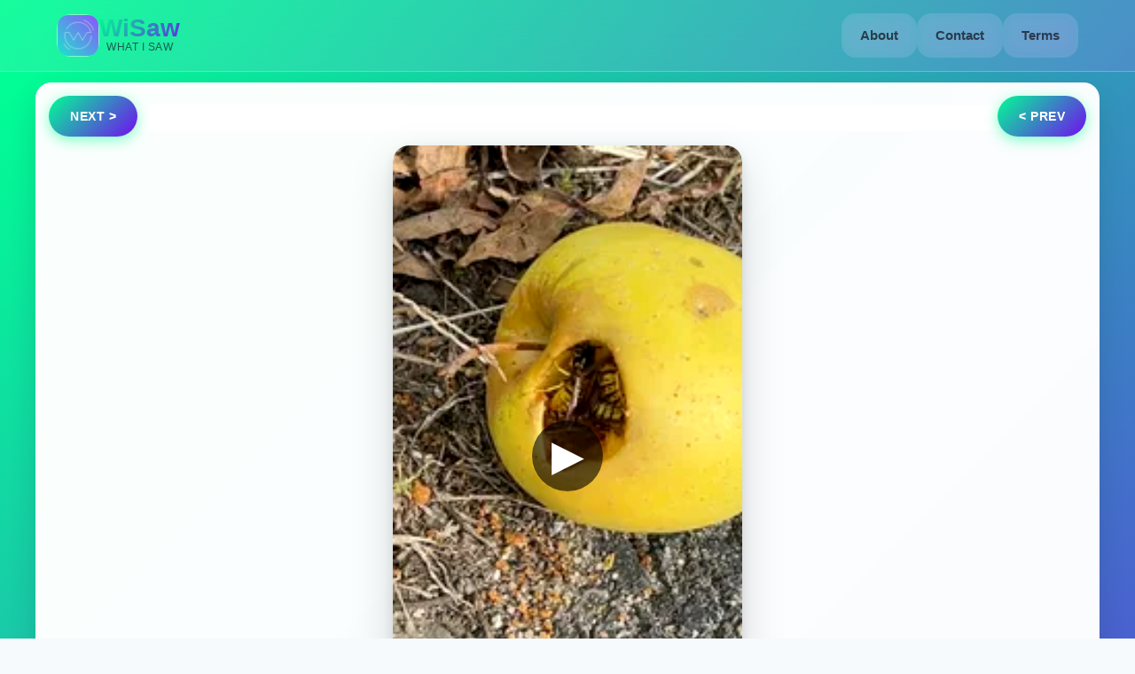

--- FILE ---
content_type: text/html
request_url: https://wisaw.com/videos/00000000-0000-0000-0000-000000021314
body_size: 812
content:
<!doctype html><html lang="en" prefix="og: http://ogp.me/ns#" xmlns="http://www.w3.org/1999/xhtml" xmlns:fb="http://ogp.me/ns/fb#"><head><meta charset="utf-8"/><title>wisaw video 00000000-0000-0000-0000-000000021314</title>
      <meta property="og:image" content="https://img.wisaw.com/00000000-0000-0000-0000-000000021314.webp" data-rh="true">
      <meta property="og:description" content="Check out What I saw Today (video)" data-rh="true">
      <meta property="og:title" content="wisaw video 00000000-0000-0000-0000-000000021314" data-rh="true">
      <meta property="og:url" content="https://wisaw.com/videos/00000000-0000-0000-0000-000000021314" data-rh="true">
      <meta property="og:site_name" content="wisaw.com">
      <meta property='og:type' content='video' data-rh="true"/>
      <meta name="twitter:title" content="wisaw video 00000000-0000-0000-0000-000000021314" data-rh="true">
      <meta name="twitter:card" content="summary_large_image" data-rh="true">
      <meta name="twitter:image" content="https://img.wisaw.com/00000000-0000-0000-0000-000000021314.webp" data-rh="true">
      <meta property="og:video" content="https://img.wisaw.com/00000000-0000-0000-0000-000000021314.mov" data-rh="true">
      <meta name="description" property="og:description" content="Free Stock Photos and Videos, Royalty Free Stock Images & Copyright Free Pictures, Unaltered, Taken With Phone Cameras, free pictures no copyright" data-rh="true"/><meta property="og:type" content="website" data-rh="true"/><meta name="viewport" content="width=device-width,initial-scale=1"/><meta name="google-site-verification" content="RQGZzEN0xtT0w38pKeQ1L8u8P6dn7zxfu03jt0LGgF4"/><link rel='canonical' href="https://wisaw.com/videos/00000000-0000-0000-0000-000000021314" data-rh="true"><link rel="preconnect" href="https://wisaw.com"/><link rel="preconnect" href="https://img.wisaw.com"/><link rel="manifest" href="/manifest.json"/><link rel="apple-touch-icon" sizes="180x180" href="/apple-touch-icon.webp"/><link rel="icon" type="image/webp" href="/favicon-32x32.webp" sizes="32x32"/><link rel="icon" type="image/webp" href="/favicon-16x16.webp" sizes="16x16"/><link rel="mask-icon" href="/safari-pinned-tab.svg" color="#5bbad5"/><meta name="theme-color" content="#ffffff"/><script defer="defer" src="/static/js/main.5d4d886c.js"></script><link href="/static/css/main.b8d93c30.css" rel="stylesheet"></head><body><noscript>You need to enable JavaScript to run this app.</noscript><div id="root"><h1>Unaltered Photos and Videos, Taken with Phone Cameras.</h1><h2>It's almost expected that the lighting won't be perfect and the composition might be off at times, because the goal is to capture shots spontaneously, with minimal preparation—just point and shoot. As photographers, we often worry too much about getting everything perfect, and in doing so, we miss great opportunities.</h2></div></body></html>